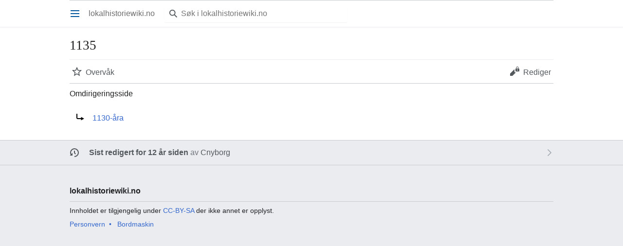

--- FILE ---
content_type: text/html; charset=UTF-8
request_url: https://lokalhistoriewiki.no/index.php?title=1135&redirect=no&mobileaction=toggle_view_mobile
body_size: 4840
content:
<!DOCTYPE html>
<html class="client-nojs" lang="nb" dir="ltr">
<head>
<meta charset="UTF-8"/>
<title>1135 – lokalhistoriewiki.no</title>
<script>document.documentElement.className="client-js";RLCONF={"wgBreakFrames":false,"wgSeparatorTransformTable":[",\t."," \t,"],"wgDigitTransformTable":["",""],"wgDefaultDateFormat":"dmy","wgMonthNames":["","januar","februar","mars","april","mai","juni","juli","august","september","oktober","november","desember"],"wgRequestId":"f8b469d360b91584eb8283fb","wgCSPNonce":false,"wgCanonicalNamespace":"","wgCanonicalSpecialPageName":false,"wgNamespaceNumber":0,"wgPageName":"1135","wgTitle":"1135","wgCurRevisionId":403252,"wgRevisionId":403252,"wgArticleId":8160,"wgIsArticle":true,"wgIsRedirect":true,"wgAction":"view","wgUserName":null,"wgUserGroups":["*"],"wgPageContentLanguage":"nb","wgPageContentModel":"wikitext","wgRelevantPageName":"1135","wgRelevantArticleId":8160,"wgIsProbablyEditable":false,"wgRelevantPageIsProbablyEditable":false,"wgRestrictionEdit":[],"wgRestrictionMove":[],"wgVisualEditor":{"pageLanguageCode":"nb","pageLanguageDir":"ltr","pageVariantFallbacks":"nb"},"wgMFMode":"stable",
"wgMFAmc":false,"wgMFAmcOutreachActive":false,"wgMFAmcOutreachUserEligible":false,"wgMFLazyLoadImages":true,"wgMFDisplayWikibaseDescriptions":{"search":false,"nearby":false,"watchlist":false,"tagline":false},"wgMFIsPageContentModelEditable":true,"wgPopupsFlags":4,"wgEditSubmitButtonLabelPublish":false,"wgMinervaPermissions":{"watch":true,"talk":true},"wgMinervaFeatures":{"beta":false,"donate":false,"mobileOptionsLink":true,"categories":false,"pageIssues":true,"talkAtTop":false,"historyInPageActions":false,"overflowSubmenu":false,"tabsOnSpecials":true,"personalMenu":false,"mainMenuExpanded":false,"simplifiedTalk":true},"wgMinervaDownloadNamespaces":[0]};RLSTATE={"site.styles":"ready","user.styles":"ready","user":"ready","user.options":"loading","mediawiki.action.view.redirectPage":"ready","skins.minerva.base.styles":"ready","skins.minerva.content.styles.images":"ready","mediawiki.hlist":"ready","mediawiki.ui.icon":"ready","mediawiki.ui.button":"ready","skins.minerva.icons.wikimedia":
"ready","skins.minerva.mainMenu.icons":"ready","skins.minerva.mainMenu.styles":"ready","mobile.init.styles":"ready"};RLPAGEMODULES=["site","mediawiki.page.ready","skins.minerva.scripts","mobile.init","ext.popups"];</script>
<script>(RLQ=window.RLQ||[]).push(function(){mw.loader.implement("user.options@12s5i",function($,jQuery,require,module){mw.user.tokens.set({"patrolToken":"+\\","watchToken":"+\\","csrfToken":"+\\"});});});</script>
<link rel="stylesheet" href="/load.php?lang=nb&amp;modules=mediawiki.action.view.redirectPage%7Cmediawiki.hlist%7Cmediawiki.ui.button%2Cicon%7Cmobile.init.styles%7Cskins.minerva.base.styles%7Cskins.minerva.content.styles.images%7Cskins.minerva.icons.wikimedia%7Cskins.minerva.mainMenu.icons%2Cstyles&amp;only=styles&amp;skin=minerva"/>
<script async="" src="/load.php?lang=nb&amp;modules=startup&amp;only=scripts&amp;raw=1&amp;skin=minerva&amp;target=mobile"></script>
<meta name="generator" content="MediaWiki 1.39.4"/>
<meta name="format-detection" content="telephone=no"/>
<meta name="theme-color" content="#eaecf0"/>
<meta name="viewport" content="width=device-width, initial-scale=1.0, user-scalable=yes, minimum-scale=0.25, maximum-scale=5.0"/>
<link rel="manifest" href="/api.php?action=webapp-manifest"/>
<link rel="icon" href="/favicon.ico"/>
<link rel="search" type="application/opensearchdescription+xml" href="/opensearch_desc.php" title="lokalhistoriewiki.no (nb)"/>
<link rel="EditURI" type="application/rsd+xml" href="https://lokalhistoriewiki.no/api.php?action=rsd"/>
<link rel="license" href="/wiki/Lokalhistoriewiki:Opphavsrett"/>
<!-- Google Tag Manager -->
<script>(function(w,d,s,l,i){w[l]=w[l]||[];w[l].push({'gtm.start':
new Date().getTime(),event:'gtm.js'});var f=d.getElementsByTagName(s)[0],
j=d.createElement(s),dl=l!='dataLayer'?'&l='+l:'';j.async=true;j.src=
'https://www.googletagmanager.com/gtm.js?id='+i+dl;f.parentNode.insertBefore(j,f);
})(window,document,'script','dataLayer','GTM-5V34M48');</script>
<!-- End Google Tag Manager -->
</head>
<body class="mediawiki ltr sitedir-ltr mw-hide-empty-elt ns-0 ns-subject page-1135 rootpage-1135 stable issues-group-B skin-minerva action-view skin--responsive mw-mf-amc-disabled mw-mf"><div id="mw-mf-viewport">
	<div id="mw-mf-page-center">
		<a class="mw-mf-page-center__mask" href="#"></a>
		
		<header class="header-container header-chrome">
			<div class="minerva-header">
				<nav class="navigation-drawer toggle-list view-border-box">
					<input type="checkbox" id="main-menu-input" class="toggle-list__checkbox" role="button" aria-haspopup="true" aria-expanded="false" aria-labelledby="mw-mf-main-menu-button">
					<label for="main-menu-input" id="mw-mf-main-menu-button" aria-hidden="true"
						class=" mw-ui-button mw-ui-quiet mw-ui-icon mw-ui-icon-element mw-ui-icon-wikimedia-menu-base20 mw-ui-icon-flush-left toggle-list__toggle"
						title="Åpne hovedmenyen" data-event-name="ui.mainmenu">Åpne hovedmenyen</label>
					<div id="mw-mf-page-left" class="menu toggle-list__list view-border-box">
	<ul id="p-navigation">
			<li class="">
			    <a href="/wiki/Lokalhistoriewiki:Hovedside" class="menu__item--home"
				   data-mw="interface" data-event-name="">
			      <span class="mw-ui-icon-minerva-home mw-ui-icon"></span><span>Hjem</span>
			     </a>
			</li>
			<li class="">
			    <a href="/wiki/Spesial:Tilfeldig" class="menu__item--random"
				   data-mw="interface" data-event-name="">
			      <span class="mw-ui-icon-minerva-die mw-ui-icon"></span><span>Tilfeldig side</span>
			     </a>
			</li>
			<li class="jsonly">
			    <a href="/wiki/Spesial:I_n%C3%A6rheten" class="menu__item--nearby"
				   data-mw="interface" data-event-name="menu.nearby">
			      <span class="mw-ui-icon-minerva-mapPin mw-ui-icon"></span><span>I nærheten</span>
			     </a>
			</li>
	</ul>
	<ul id="p-personal">
			<li class="">
			    <a href="/index.php?title=Spesial:Logg_inn&amp;returnto=1135&amp;returntoquery=redirect%3Dno%26mobileaction%3Dtoggle_view_mobile" class="menu__item--login"
				   data-mw="interface" data-event-name="">
			      <span class="mw-ui-icon-minerva-logIn mw-ui-icon"></span><span>Logg inn</span>
			     </a>
			</li>
	</ul>
	<ul id="pt-preferences">
			<li class="jsonly">
			    <a href="/index.php?title=Spesial:Mobilinnstillinger&amp;returnto=1135" class="menu__item--settings"
				   data-mw="interface" data-event-name="menu.settings">
			      <span class="mw-ui-icon-minerva-settings mw-ui-icon"></span><span>Innstillinger</span>
			     </a>
			</li>
	</ul>
	<ul class="hlist">
			<li class="">
			    <a href="/wiki/Lokalhistoriewiki:Om" class="menu__item--about"
				   data-mw="interface" data-event-name="">
			      <span class="mw-ui-icon-minerva-about mw-ui-icon"></span><span>Om lokalhistoriewiki.no</span>
			     </a>
			</li>
			<li class="">
			    <a href="/wiki/Lokalhistoriewiki:Generelle_forbehold" class="menu__item--disclaimers"
				   data-mw="interface" data-event-name="">
			      <span class="mw-ui-icon-minerva-disclaimers mw-ui-icon"></span><span>Forbehold</span>
			     </a>
			</li>
	</ul>
</div>

					<label class="main-menu-mask" for="main-menu-input"></label>
				</nav>
				<div class="branding-box">
					<a href="/wiki/Lokalhistoriewiki:Hovedside">
						<span>
lokalhistoriewiki.no
</span>
						
					</a>
				</div>
					<form action="/index.php" method="get" class="minerva-search-form">
				<div class="search-box">
					<input type="hidden" name="title" value="Spesial:Søk"/>
					<input class="search mw-ui-background-icon-search skin-minerva-search-trigger" type="search" name="search" id="searchInput"
						 type="search" name="search" placeholder="Søk i lokalhistoriewiki.no" aria-label="Søk i lokalhistoriewiki.no" autocapitalize="sentences" title="Søk i lokalhistoriewiki.no [f]" accesskey="f"">
				</div>
				<button id="searchIcon" class="mw-ui-icon mw-ui-icon-element mw-ui-icon-wikimedia-search-base20 skin-minerva-search-trigger mw-ui-button mw-ui-quiet">Søk</button>
			</form>
		<nav class="minerva-user-navigation" aria-label="Brukernavigasjon">
					
				</nav>
			</div>
		</header>
		<main id="content" class="mw-body">
			<div class="banner-container">
			<div id="siteNotice"></div>
			</div>
			
			<div class="pre-content heading-holder">
				<div class="page-heading">
					<h1 id="firstHeading" class="firstHeading mw-first-heading"><span class="mw-page-title-main">1135</span></h1>
					<div class="tagline"></div>
				</div>
				<nav class="page-actions-menu">
	<ul id="page-actions" class="page-actions-menu__list">
		<li id="page-actions-watch" class="page-actions-menu__list-item">
				<a id="ca-watch" href="/index.php?title=Spesial:Logg_inn&amp;returnto=1135" class="mw-ui-icon mw-ui-icon-element mw-ui-icon-wikimedia-star-base20 mw-ui-icon-with-label-desktop watch-this-article mw-ui-button mw-ui-quiet mw-watchlink menu__item--page-actions-watch"
					data-mw="interface"
					data-event-name="menu.watch" role="button" title="Overvåk">Overvåk</a>
		</li>
		<li id="page-actions-edit" class="page-actions-menu__list-item">
				<a id="ca-edit" href="/index.php?title=1135&amp;action=edit&amp;section=0" class="edit-page menu__item--page-actions-edit mw-ui-icon mw-ui-icon-element mw-ui-icon-wikimedia-editLock-base20 mw-ui-icon-with-label-desktop mw-ui-button mw-ui-quiet"
					data-mw="interface"
					data-event-name="menu.edit" role="button" title="Rediger innledningen til denne siden.">Rediger</a>
		</li>
	</ul>
</nav>
<!-- version 1.0.2 (change every time you update a partial) -->
				
				<div class="minerva__subtitle"><span id="redirectsub">Omdirigeringsside</span></div>
			</div>
			<div id="bodyContent" class="content">
				<div id="mw-content-text" class="mw-body-content mw-content-ltr" lang="nb" dir="ltr"><!-- Google Tag Manager (noscript) -->
<noscript><iframe src="https://www.googletagmanager.com/ns.html?id=GTM-5V34M48"
height="0" width="0" style="display:none;visibility:hidden"></iframe></noscript>
<!-- End Google Tag Manager (noscript) --><script>function mfTempOpenSection(id){var block=document.getElementById("mf-section-"+id);block.className+=" open-block";block.previousSibling.className+=" open-block";}</script><div class="mw-parser-output"><section class="mf-section-0" id="mf-section-0"><div class="redirectMsg"><p>Omdirigering til:</p><ul class="redirectText"><li><a href="/wiki/1130-%C3%A5ra" title="1130-åra">1130-åra</a></li></ul></div>
<!-- 
NewPP limit report
Cached time: 20260201010653
Cache expiry: 86400
Reduced expiry: false
Complications: []
CPU time usage: 0.000 seconds
Real time usage: 0.001 seconds
Preprocessor visited node count: 0/1000000
Post‐expand include size: 0/2097152 bytes
Template argument size: 0/2097152 bytes
Highest expansion depth: 0/100
Expensive parser function count: 0/100
Unstrip recursion depth: 0/20
Unstrip post‐expand size: 0/5000000 bytes
-->
<!--
Transclusion expansion time report (%,ms,calls,template)
100.00%    0.000      1 -total
-->

<!-- Saved in parser cache with key mediawiki-mw_:pcache:idhash:8160-0!canonical!responsiveimages=0 and timestamp 20260201010653 and revision id 403252.
 -->
</section></div>
<div class="printfooter" data-nosnippet="">Hentet fra «<a dir="ltr" href="https://lokalhistoriewiki.no/index.php?title=1135&amp;oldid=403252">https://lokalhistoriewiki.no/index.php?title=1135&amp;oldid=403252</a>»</div></div>
				
			</div>
			<div class="post-content" id="page-secondary-actions">
			</div>
		</main>
		<footer class="mw-footer minerva-footer" role="contentinfo">
		  <a class="last-modified-bar" href="/wiki/Spesial:Historikk/1135">
  	<div class="post-content last-modified-bar__content">
  		<span class="last-modified-bar__icon mw-ui-icon mw-ui-icon-mw-ui-icon-small mw-ui-icon-wikimedia-history-base20 "></span>
  		<span class="last-modified-bar__text modified-enhancement"
  				data-user-name="Cnyborg"
  				data-user-gender="male"
  				data-timestamp="1382703332">
  				<span>Sist redigert 25. okt. 2013 kl. 12:15</span>
  		</span>
  		<span class="mw-ui-icon mw-ui-icon-small mw-ui-icon-mf-expand-gray mf-mw-ui-icon-rotate-anti-clockwise indicator"></span>
  	</div>
  </a>
	<div class="post-content footer-content">
			
			<div class="minerva-footer-logo">
lokalhistoriewiki.no
</div>
			<ul id="footer-info" class="footer-info hlist hlist-separated">
	<li id="footer-info-credits">Denne siden ble sist redigert 12:15, 25. okt. 2013.</li>
	<li id="footer-info-copyright">Innholdet er tilgjengelig under <a href="/wiki/Lokalhistoriewiki:Opphavsrett" title="Lokalhistoriewiki:Opphavsrett">CC-BY-SA</a> der ikke annet er opplyst.</li>
</ul>

			<ul id="footer-places" class="footer-places hlist hlist-separated">
	<li id="footer-places-privacy"><a href="/wiki/Lokalhistoriewiki:Personvern">Personvern</a></li>
	<li id="footer-places-about"><a href="/wiki/Lokalhistoriewiki:Om">Om lokalhistoriewiki.no</a></li>
	<li id="footer-places-disclaimer"><a href="/wiki/Lokalhistoriewiki:Generelle_forbehold">Forbehold</a></li>
	<li id="footer-places-desktop-toggle"><a id="mw-mf-display-toggle" href="https://lokalhistoriewiki.no/index.php?title=1135&amp;redirect=no&amp;mobileaction=toggle_view_desktop" data-event-name="switch_to_desktop">Bordmaskin</a></li>
</ul>

			</div>
		</footer>
			</div>
</div>
<div class="mw-notification-area" data-mw="interface"></div>
<!-- v:8.3.1 -->
<script>(RLQ=window.RLQ||[]).push(function(){mw.config.set({"wgPageParseReport":{"limitreport":{"cputime":"0.000","walltime":"0.001","ppvisitednodes":{"value":0,"limit":1000000},"postexpandincludesize":{"value":0,"limit":2097152},"templateargumentsize":{"value":0,"limit":2097152},"expansiondepth":{"value":0,"limit":100},"expensivefunctioncount":{"value":0,"limit":100},"unstrip-depth":{"value":0,"limit":20},"unstrip-size":{"value":0,"limit":5000000},"timingprofile":["100.00%    0.000      1 -total"]},"cachereport":{"timestamp":"20260201010653","ttl":86400,"transientcontent":false}}});});</script>
<script>(window.NORLQ=window.NORLQ||[]).push(function(){var ns,i,p,img;ns=document.getElementsByTagName('noscript');for(i=0;i<ns.length;i++){p=ns[i].nextSibling;if(p&&p.className&&p.className.indexOf('lazy-image-placeholder')>-1){img=document.createElement('img');img.setAttribute('src',p.getAttribute('data-src'));img.setAttribute('width',p.getAttribute('data-width'));img.setAttribute('height',p.getAttribute('data-height'));img.setAttribute('alt',p.getAttribute('data-alt'));p.parentNode.replaceChild(img,p);}}});</script><script>(window.NORLQ=window.NORLQ||[]).push(function(){var ns,i,p,img;ns=document.getElementsByTagName('noscript');for(i=0;i<ns.length;i++){p=ns[i].nextSibling;if(p&&p.className&&p.className.indexOf('lazy-image-placeholder')>-1){img=document.createElement('img');img.setAttribute('src',p.getAttribute('data-src'));img.setAttribute('width',p.getAttribute('data-width'));img.setAttribute('height',p.getAttribute('data-height'));img.setAttribute('alt',p.getAttribute('data-alt'));p.parentNode.replaceChild(img,p);}}});</script>
<script>(RLQ=window.RLQ||[]).push(function(){mw.config.set({"wgBackendResponseTime":155});});</script>
</body>
</html>